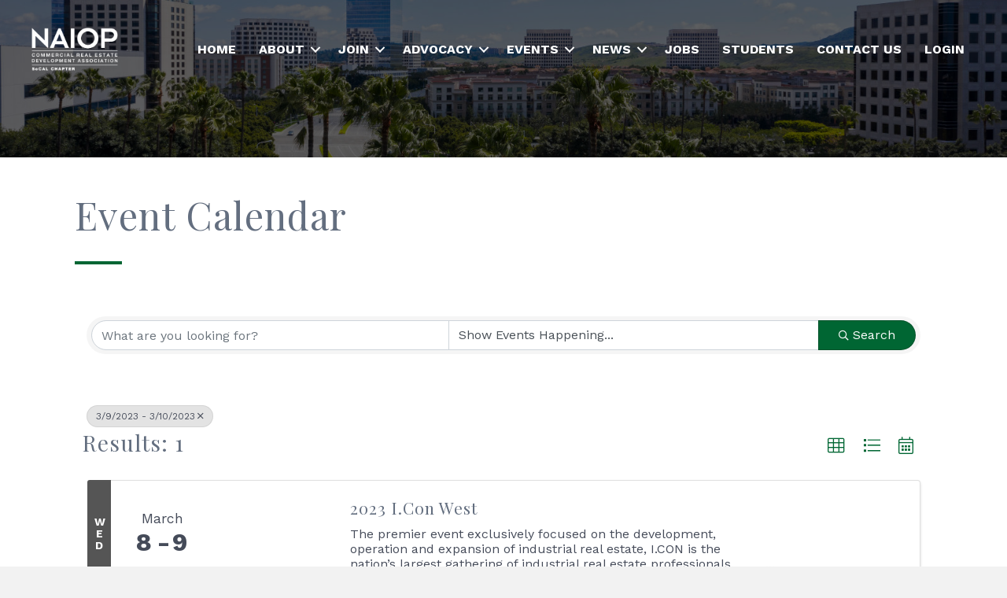

--- FILE ---
content_type: text/plain
request_url: https://www.google-analytics.com/j/collect?v=1&_v=j102&a=1008523694&t=pageview&_s=1&dl=https%3A%2F%2Fmembers.naiopsocal.org%2Fcalendar%2FSearch%3Ffrom%3D03%252F09%252F2023%26to%3D03%252F10%252F2023%26mode%3D0%26cid%3D3115%26DateFilter%3D5&ul=en-us%40posix&dt=Calendar%20-%20NAIOP%20SoCal&sr=1280x720&vp=1280x720&_u=IEBAAEABAAAAACAAI~&jid=1835023205&gjid=1037457369&cid=20746900.1768884341&tid=UA-159855827-66&_gid=1785278092.1768884341&_r=1&_slc=1&z=1286968124
body_size: -453
content:
2,cG-F7YGSHZVZQ